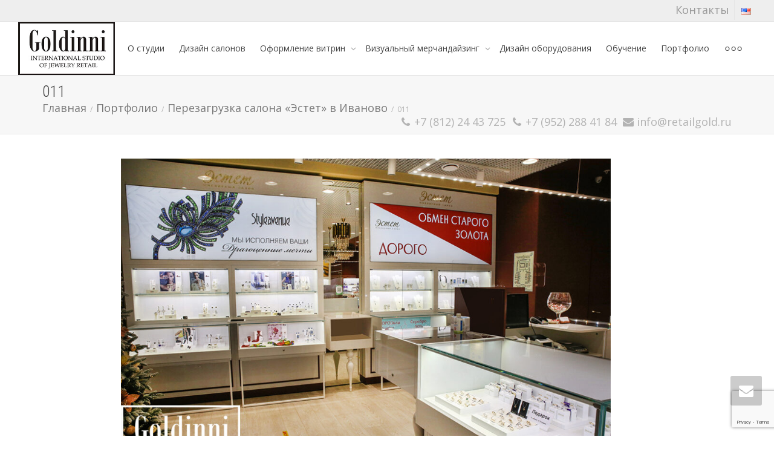

--- FILE ---
content_type: text/html; charset=utf-8
request_url: https://www.google.com/recaptcha/api2/anchor?ar=1&k=6LcPyb0bAAAAAFT0Xix7Z1SquXRnA_cqaWzmn1DZ&co=aHR0cHM6Ly9yZXRhaWxnb2xkLnJ1OjQ0Mw..&hl=en&v=PoyoqOPhxBO7pBk68S4YbpHZ&size=invisible&anchor-ms=20000&execute-ms=30000&cb=80pk0yk8h4qw
body_size: 48501
content:
<!DOCTYPE HTML><html dir="ltr" lang="en"><head><meta http-equiv="Content-Type" content="text/html; charset=UTF-8">
<meta http-equiv="X-UA-Compatible" content="IE=edge">
<title>reCAPTCHA</title>
<style type="text/css">
/* cyrillic-ext */
@font-face {
  font-family: 'Roboto';
  font-style: normal;
  font-weight: 400;
  font-stretch: 100%;
  src: url(//fonts.gstatic.com/s/roboto/v48/KFO7CnqEu92Fr1ME7kSn66aGLdTylUAMa3GUBHMdazTgWw.woff2) format('woff2');
  unicode-range: U+0460-052F, U+1C80-1C8A, U+20B4, U+2DE0-2DFF, U+A640-A69F, U+FE2E-FE2F;
}
/* cyrillic */
@font-face {
  font-family: 'Roboto';
  font-style: normal;
  font-weight: 400;
  font-stretch: 100%;
  src: url(//fonts.gstatic.com/s/roboto/v48/KFO7CnqEu92Fr1ME7kSn66aGLdTylUAMa3iUBHMdazTgWw.woff2) format('woff2');
  unicode-range: U+0301, U+0400-045F, U+0490-0491, U+04B0-04B1, U+2116;
}
/* greek-ext */
@font-face {
  font-family: 'Roboto';
  font-style: normal;
  font-weight: 400;
  font-stretch: 100%;
  src: url(//fonts.gstatic.com/s/roboto/v48/KFO7CnqEu92Fr1ME7kSn66aGLdTylUAMa3CUBHMdazTgWw.woff2) format('woff2');
  unicode-range: U+1F00-1FFF;
}
/* greek */
@font-face {
  font-family: 'Roboto';
  font-style: normal;
  font-weight: 400;
  font-stretch: 100%;
  src: url(//fonts.gstatic.com/s/roboto/v48/KFO7CnqEu92Fr1ME7kSn66aGLdTylUAMa3-UBHMdazTgWw.woff2) format('woff2');
  unicode-range: U+0370-0377, U+037A-037F, U+0384-038A, U+038C, U+038E-03A1, U+03A3-03FF;
}
/* math */
@font-face {
  font-family: 'Roboto';
  font-style: normal;
  font-weight: 400;
  font-stretch: 100%;
  src: url(//fonts.gstatic.com/s/roboto/v48/KFO7CnqEu92Fr1ME7kSn66aGLdTylUAMawCUBHMdazTgWw.woff2) format('woff2');
  unicode-range: U+0302-0303, U+0305, U+0307-0308, U+0310, U+0312, U+0315, U+031A, U+0326-0327, U+032C, U+032F-0330, U+0332-0333, U+0338, U+033A, U+0346, U+034D, U+0391-03A1, U+03A3-03A9, U+03B1-03C9, U+03D1, U+03D5-03D6, U+03F0-03F1, U+03F4-03F5, U+2016-2017, U+2034-2038, U+203C, U+2040, U+2043, U+2047, U+2050, U+2057, U+205F, U+2070-2071, U+2074-208E, U+2090-209C, U+20D0-20DC, U+20E1, U+20E5-20EF, U+2100-2112, U+2114-2115, U+2117-2121, U+2123-214F, U+2190, U+2192, U+2194-21AE, U+21B0-21E5, U+21F1-21F2, U+21F4-2211, U+2213-2214, U+2216-22FF, U+2308-230B, U+2310, U+2319, U+231C-2321, U+2336-237A, U+237C, U+2395, U+239B-23B7, U+23D0, U+23DC-23E1, U+2474-2475, U+25AF, U+25B3, U+25B7, U+25BD, U+25C1, U+25CA, U+25CC, U+25FB, U+266D-266F, U+27C0-27FF, U+2900-2AFF, U+2B0E-2B11, U+2B30-2B4C, U+2BFE, U+3030, U+FF5B, U+FF5D, U+1D400-1D7FF, U+1EE00-1EEFF;
}
/* symbols */
@font-face {
  font-family: 'Roboto';
  font-style: normal;
  font-weight: 400;
  font-stretch: 100%;
  src: url(//fonts.gstatic.com/s/roboto/v48/KFO7CnqEu92Fr1ME7kSn66aGLdTylUAMaxKUBHMdazTgWw.woff2) format('woff2');
  unicode-range: U+0001-000C, U+000E-001F, U+007F-009F, U+20DD-20E0, U+20E2-20E4, U+2150-218F, U+2190, U+2192, U+2194-2199, U+21AF, U+21E6-21F0, U+21F3, U+2218-2219, U+2299, U+22C4-22C6, U+2300-243F, U+2440-244A, U+2460-24FF, U+25A0-27BF, U+2800-28FF, U+2921-2922, U+2981, U+29BF, U+29EB, U+2B00-2BFF, U+4DC0-4DFF, U+FFF9-FFFB, U+10140-1018E, U+10190-1019C, U+101A0, U+101D0-101FD, U+102E0-102FB, U+10E60-10E7E, U+1D2C0-1D2D3, U+1D2E0-1D37F, U+1F000-1F0FF, U+1F100-1F1AD, U+1F1E6-1F1FF, U+1F30D-1F30F, U+1F315, U+1F31C, U+1F31E, U+1F320-1F32C, U+1F336, U+1F378, U+1F37D, U+1F382, U+1F393-1F39F, U+1F3A7-1F3A8, U+1F3AC-1F3AF, U+1F3C2, U+1F3C4-1F3C6, U+1F3CA-1F3CE, U+1F3D4-1F3E0, U+1F3ED, U+1F3F1-1F3F3, U+1F3F5-1F3F7, U+1F408, U+1F415, U+1F41F, U+1F426, U+1F43F, U+1F441-1F442, U+1F444, U+1F446-1F449, U+1F44C-1F44E, U+1F453, U+1F46A, U+1F47D, U+1F4A3, U+1F4B0, U+1F4B3, U+1F4B9, U+1F4BB, U+1F4BF, U+1F4C8-1F4CB, U+1F4D6, U+1F4DA, U+1F4DF, U+1F4E3-1F4E6, U+1F4EA-1F4ED, U+1F4F7, U+1F4F9-1F4FB, U+1F4FD-1F4FE, U+1F503, U+1F507-1F50B, U+1F50D, U+1F512-1F513, U+1F53E-1F54A, U+1F54F-1F5FA, U+1F610, U+1F650-1F67F, U+1F687, U+1F68D, U+1F691, U+1F694, U+1F698, U+1F6AD, U+1F6B2, U+1F6B9-1F6BA, U+1F6BC, U+1F6C6-1F6CF, U+1F6D3-1F6D7, U+1F6E0-1F6EA, U+1F6F0-1F6F3, U+1F6F7-1F6FC, U+1F700-1F7FF, U+1F800-1F80B, U+1F810-1F847, U+1F850-1F859, U+1F860-1F887, U+1F890-1F8AD, U+1F8B0-1F8BB, U+1F8C0-1F8C1, U+1F900-1F90B, U+1F93B, U+1F946, U+1F984, U+1F996, U+1F9E9, U+1FA00-1FA6F, U+1FA70-1FA7C, U+1FA80-1FA89, U+1FA8F-1FAC6, U+1FACE-1FADC, U+1FADF-1FAE9, U+1FAF0-1FAF8, U+1FB00-1FBFF;
}
/* vietnamese */
@font-face {
  font-family: 'Roboto';
  font-style: normal;
  font-weight: 400;
  font-stretch: 100%;
  src: url(//fonts.gstatic.com/s/roboto/v48/KFO7CnqEu92Fr1ME7kSn66aGLdTylUAMa3OUBHMdazTgWw.woff2) format('woff2');
  unicode-range: U+0102-0103, U+0110-0111, U+0128-0129, U+0168-0169, U+01A0-01A1, U+01AF-01B0, U+0300-0301, U+0303-0304, U+0308-0309, U+0323, U+0329, U+1EA0-1EF9, U+20AB;
}
/* latin-ext */
@font-face {
  font-family: 'Roboto';
  font-style: normal;
  font-weight: 400;
  font-stretch: 100%;
  src: url(//fonts.gstatic.com/s/roboto/v48/KFO7CnqEu92Fr1ME7kSn66aGLdTylUAMa3KUBHMdazTgWw.woff2) format('woff2');
  unicode-range: U+0100-02BA, U+02BD-02C5, U+02C7-02CC, U+02CE-02D7, U+02DD-02FF, U+0304, U+0308, U+0329, U+1D00-1DBF, U+1E00-1E9F, U+1EF2-1EFF, U+2020, U+20A0-20AB, U+20AD-20C0, U+2113, U+2C60-2C7F, U+A720-A7FF;
}
/* latin */
@font-face {
  font-family: 'Roboto';
  font-style: normal;
  font-weight: 400;
  font-stretch: 100%;
  src: url(//fonts.gstatic.com/s/roboto/v48/KFO7CnqEu92Fr1ME7kSn66aGLdTylUAMa3yUBHMdazQ.woff2) format('woff2');
  unicode-range: U+0000-00FF, U+0131, U+0152-0153, U+02BB-02BC, U+02C6, U+02DA, U+02DC, U+0304, U+0308, U+0329, U+2000-206F, U+20AC, U+2122, U+2191, U+2193, U+2212, U+2215, U+FEFF, U+FFFD;
}
/* cyrillic-ext */
@font-face {
  font-family: 'Roboto';
  font-style: normal;
  font-weight: 500;
  font-stretch: 100%;
  src: url(//fonts.gstatic.com/s/roboto/v48/KFO7CnqEu92Fr1ME7kSn66aGLdTylUAMa3GUBHMdazTgWw.woff2) format('woff2');
  unicode-range: U+0460-052F, U+1C80-1C8A, U+20B4, U+2DE0-2DFF, U+A640-A69F, U+FE2E-FE2F;
}
/* cyrillic */
@font-face {
  font-family: 'Roboto';
  font-style: normal;
  font-weight: 500;
  font-stretch: 100%;
  src: url(//fonts.gstatic.com/s/roboto/v48/KFO7CnqEu92Fr1ME7kSn66aGLdTylUAMa3iUBHMdazTgWw.woff2) format('woff2');
  unicode-range: U+0301, U+0400-045F, U+0490-0491, U+04B0-04B1, U+2116;
}
/* greek-ext */
@font-face {
  font-family: 'Roboto';
  font-style: normal;
  font-weight: 500;
  font-stretch: 100%;
  src: url(//fonts.gstatic.com/s/roboto/v48/KFO7CnqEu92Fr1ME7kSn66aGLdTylUAMa3CUBHMdazTgWw.woff2) format('woff2');
  unicode-range: U+1F00-1FFF;
}
/* greek */
@font-face {
  font-family: 'Roboto';
  font-style: normal;
  font-weight: 500;
  font-stretch: 100%;
  src: url(//fonts.gstatic.com/s/roboto/v48/KFO7CnqEu92Fr1ME7kSn66aGLdTylUAMa3-UBHMdazTgWw.woff2) format('woff2');
  unicode-range: U+0370-0377, U+037A-037F, U+0384-038A, U+038C, U+038E-03A1, U+03A3-03FF;
}
/* math */
@font-face {
  font-family: 'Roboto';
  font-style: normal;
  font-weight: 500;
  font-stretch: 100%;
  src: url(//fonts.gstatic.com/s/roboto/v48/KFO7CnqEu92Fr1ME7kSn66aGLdTylUAMawCUBHMdazTgWw.woff2) format('woff2');
  unicode-range: U+0302-0303, U+0305, U+0307-0308, U+0310, U+0312, U+0315, U+031A, U+0326-0327, U+032C, U+032F-0330, U+0332-0333, U+0338, U+033A, U+0346, U+034D, U+0391-03A1, U+03A3-03A9, U+03B1-03C9, U+03D1, U+03D5-03D6, U+03F0-03F1, U+03F4-03F5, U+2016-2017, U+2034-2038, U+203C, U+2040, U+2043, U+2047, U+2050, U+2057, U+205F, U+2070-2071, U+2074-208E, U+2090-209C, U+20D0-20DC, U+20E1, U+20E5-20EF, U+2100-2112, U+2114-2115, U+2117-2121, U+2123-214F, U+2190, U+2192, U+2194-21AE, U+21B0-21E5, U+21F1-21F2, U+21F4-2211, U+2213-2214, U+2216-22FF, U+2308-230B, U+2310, U+2319, U+231C-2321, U+2336-237A, U+237C, U+2395, U+239B-23B7, U+23D0, U+23DC-23E1, U+2474-2475, U+25AF, U+25B3, U+25B7, U+25BD, U+25C1, U+25CA, U+25CC, U+25FB, U+266D-266F, U+27C0-27FF, U+2900-2AFF, U+2B0E-2B11, U+2B30-2B4C, U+2BFE, U+3030, U+FF5B, U+FF5D, U+1D400-1D7FF, U+1EE00-1EEFF;
}
/* symbols */
@font-face {
  font-family: 'Roboto';
  font-style: normal;
  font-weight: 500;
  font-stretch: 100%;
  src: url(//fonts.gstatic.com/s/roboto/v48/KFO7CnqEu92Fr1ME7kSn66aGLdTylUAMaxKUBHMdazTgWw.woff2) format('woff2');
  unicode-range: U+0001-000C, U+000E-001F, U+007F-009F, U+20DD-20E0, U+20E2-20E4, U+2150-218F, U+2190, U+2192, U+2194-2199, U+21AF, U+21E6-21F0, U+21F3, U+2218-2219, U+2299, U+22C4-22C6, U+2300-243F, U+2440-244A, U+2460-24FF, U+25A0-27BF, U+2800-28FF, U+2921-2922, U+2981, U+29BF, U+29EB, U+2B00-2BFF, U+4DC0-4DFF, U+FFF9-FFFB, U+10140-1018E, U+10190-1019C, U+101A0, U+101D0-101FD, U+102E0-102FB, U+10E60-10E7E, U+1D2C0-1D2D3, U+1D2E0-1D37F, U+1F000-1F0FF, U+1F100-1F1AD, U+1F1E6-1F1FF, U+1F30D-1F30F, U+1F315, U+1F31C, U+1F31E, U+1F320-1F32C, U+1F336, U+1F378, U+1F37D, U+1F382, U+1F393-1F39F, U+1F3A7-1F3A8, U+1F3AC-1F3AF, U+1F3C2, U+1F3C4-1F3C6, U+1F3CA-1F3CE, U+1F3D4-1F3E0, U+1F3ED, U+1F3F1-1F3F3, U+1F3F5-1F3F7, U+1F408, U+1F415, U+1F41F, U+1F426, U+1F43F, U+1F441-1F442, U+1F444, U+1F446-1F449, U+1F44C-1F44E, U+1F453, U+1F46A, U+1F47D, U+1F4A3, U+1F4B0, U+1F4B3, U+1F4B9, U+1F4BB, U+1F4BF, U+1F4C8-1F4CB, U+1F4D6, U+1F4DA, U+1F4DF, U+1F4E3-1F4E6, U+1F4EA-1F4ED, U+1F4F7, U+1F4F9-1F4FB, U+1F4FD-1F4FE, U+1F503, U+1F507-1F50B, U+1F50D, U+1F512-1F513, U+1F53E-1F54A, U+1F54F-1F5FA, U+1F610, U+1F650-1F67F, U+1F687, U+1F68D, U+1F691, U+1F694, U+1F698, U+1F6AD, U+1F6B2, U+1F6B9-1F6BA, U+1F6BC, U+1F6C6-1F6CF, U+1F6D3-1F6D7, U+1F6E0-1F6EA, U+1F6F0-1F6F3, U+1F6F7-1F6FC, U+1F700-1F7FF, U+1F800-1F80B, U+1F810-1F847, U+1F850-1F859, U+1F860-1F887, U+1F890-1F8AD, U+1F8B0-1F8BB, U+1F8C0-1F8C1, U+1F900-1F90B, U+1F93B, U+1F946, U+1F984, U+1F996, U+1F9E9, U+1FA00-1FA6F, U+1FA70-1FA7C, U+1FA80-1FA89, U+1FA8F-1FAC6, U+1FACE-1FADC, U+1FADF-1FAE9, U+1FAF0-1FAF8, U+1FB00-1FBFF;
}
/* vietnamese */
@font-face {
  font-family: 'Roboto';
  font-style: normal;
  font-weight: 500;
  font-stretch: 100%;
  src: url(//fonts.gstatic.com/s/roboto/v48/KFO7CnqEu92Fr1ME7kSn66aGLdTylUAMa3OUBHMdazTgWw.woff2) format('woff2');
  unicode-range: U+0102-0103, U+0110-0111, U+0128-0129, U+0168-0169, U+01A0-01A1, U+01AF-01B0, U+0300-0301, U+0303-0304, U+0308-0309, U+0323, U+0329, U+1EA0-1EF9, U+20AB;
}
/* latin-ext */
@font-face {
  font-family: 'Roboto';
  font-style: normal;
  font-weight: 500;
  font-stretch: 100%;
  src: url(//fonts.gstatic.com/s/roboto/v48/KFO7CnqEu92Fr1ME7kSn66aGLdTylUAMa3KUBHMdazTgWw.woff2) format('woff2');
  unicode-range: U+0100-02BA, U+02BD-02C5, U+02C7-02CC, U+02CE-02D7, U+02DD-02FF, U+0304, U+0308, U+0329, U+1D00-1DBF, U+1E00-1E9F, U+1EF2-1EFF, U+2020, U+20A0-20AB, U+20AD-20C0, U+2113, U+2C60-2C7F, U+A720-A7FF;
}
/* latin */
@font-face {
  font-family: 'Roboto';
  font-style: normal;
  font-weight: 500;
  font-stretch: 100%;
  src: url(//fonts.gstatic.com/s/roboto/v48/KFO7CnqEu92Fr1ME7kSn66aGLdTylUAMa3yUBHMdazQ.woff2) format('woff2');
  unicode-range: U+0000-00FF, U+0131, U+0152-0153, U+02BB-02BC, U+02C6, U+02DA, U+02DC, U+0304, U+0308, U+0329, U+2000-206F, U+20AC, U+2122, U+2191, U+2193, U+2212, U+2215, U+FEFF, U+FFFD;
}
/* cyrillic-ext */
@font-face {
  font-family: 'Roboto';
  font-style: normal;
  font-weight: 900;
  font-stretch: 100%;
  src: url(//fonts.gstatic.com/s/roboto/v48/KFO7CnqEu92Fr1ME7kSn66aGLdTylUAMa3GUBHMdazTgWw.woff2) format('woff2');
  unicode-range: U+0460-052F, U+1C80-1C8A, U+20B4, U+2DE0-2DFF, U+A640-A69F, U+FE2E-FE2F;
}
/* cyrillic */
@font-face {
  font-family: 'Roboto';
  font-style: normal;
  font-weight: 900;
  font-stretch: 100%;
  src: url(//fonts.gstatic.com/s/roboto/v48/KFO7CnqEu92Fr1ME7kSn66aGLdTylUAMa3iUBHMdazTgWw.woff2) format('woff2');
  unicode-range: U+0301, U+0400-045F, U+0490-0491, U+04B0-04B1, U+2116;
}
/* greek-ext */
@font-face {
  font-family: 'Roboto';
  font-style: normal;
  font-weight: 900;
  font-stretch: 100%;
  src: url(//fonts.gstatic.com/s/roboto/v48/KFO7CnqEu92Fr1ME7kSn66aGLdTylUAMa3CUBHMdazTgWw.woff2) format('woff2');
  unicode-range: U+1F00-1FFF;
}
/* greek */
@font-face {
  font-family: 'Roboto';
  font-style: normal;
  font-weight: 900;
  font-stretch: 100%;
  src: url(//fonts.gstatic.com/s/roboto/v48/KFO7CnqEu92Fr1ME7kSn66aGLdTylUAMa3-UBHMdazTgWw.woff2) format('woff2');
  unicode-range: U+0370-0377, U+037A-037F, U+0384-038A, U+038C, U+038E-03A1, U+03A3-03FF;
}
/* math */
@font-face {
  font-family: 'Roboto';
  font-style: normal;
  font-weight: 900;
  font-stretch: 100%;
  src: url(//fonts.gstatic.com/s/roboto/v48/KFO7CnqEu92Fr1ME7kSn66aGLdTylUAMawCUBHMdazTgWw.woff2) format('woff2');
  unicode-range: U+0302-0303, U+0305, U+0307-0308, U+0310, U+0312, U+0315, U+031A, U+0326-0327, U+032C, U+032F-0330, U+0332-0333, U+0338, U+033A, U+0346, U+034D, U+0391-03A1, U+03A3-03A9, U+03B1-03C9, U+03D1, U+03D5-03D6, U+03F0-03F1, U+03F4-03F5, U+2016-2017, U+2034-2038, U+203C, U+2040, U+2043, U+2047, U+2050, U+2057, U+205F, U+2070-2071, U+2074-208E, U+2090-209C, U+20D0-20DC, U+20E1, U+20E5-20EF, U+2100-2112, U+2114-2115, U+2117-2121, U+2123-214F, U+2190, U+2192, U+2194-21AE, U+21B0-21E5, U+21F1-21F2, U+21F4-2211, U+2213-2214, U+2216-22FF, U+2308-230B, U+2310, U+2319, U+231C-2321, U+2336-237A, U+237C, U+2395, U+239B-23B7, U+23D0, U+23DC-23E1, U+2474-2475, U+25AF, U+25B3, U+25B7, U+25BD, U+25C1, U+25CA, U+25CC, U+25FB, U+266D-266F, U+27C0-27FF, U+2900-2AFF, U+2B0E-2B11, U+2B30-2B4C, U+2BFE, U+3030, U+FF5B, U+FF5D, U+1D400-1D7FF, U+1EE00-1EEFF;
}
/* symbols */
@font-face {
  font-family: 'Roboto';
  font-style: normal;
  font-weight: 900;
  font-stretch: 100%;
  src: url(//fonts.gstatic.com/s/roboto/v48/KFO7CnqEu92Fr1ME7kSn66aGLdTylUAMaxKUBHMdazTgWw.woff2) format('woff2');
  unicode-range: U+0001-000C, U+000E-001F, U+007F-009F, U+20DD-20E0, U+20E2-20E4, U+2150-218F, U+2190, U+2192, U+2194-2199, U+21AF, U+21E6-21F0, U+21F3, U+2218-2219, U+2299, U+22C4-22C6, U+2300-243F, U+2440-244A, U+2460-24FF, U+25A0-27BF, U+2800-28FF, U+2921-2922, U+2981, U+29BF, U+29EB, U+2B00-2BFF, U+4DC0-4DFF, U+FFF9-FFFB, U+10140-1018E, U+10190-1019C, U+101A0, U+101D0-101FD, U+102E0-102FB, U+10E60-10E7E, U+1D2C0-1D2D3, U+1D2E0-1D37F, U+1F000-1F0FF, U+1F100-1F1AD, U+1F1E6-1F1FF, U+1F30D-1F30F, U+1F315, U+1F31C, U+1F31E, U+1F320-1F32C, U+1F336, U+1F378, U+1F37D, U+1F382, U+1F393-1F39F, U+1F3A7-1F3A8, U+1F3AC-1F3AF, U+1F3C2, U+1F3C4-1F3C6, U+1F3CA-1F3CE, U+1F3D4-1F3E0, U+1F3ED, U+1F3F1-1F3F3, U+1F3F5-1F3F7, U+1F408, U+1F415, U+1F41F, U+1F426, U+1F43F, U+1F441-1F442, U+1F444, U+1F446-1F449, U+1F44C-1F44E, U+1F453, U+1F46A, U+1F47D, U+1F4A3, U+1F4B0, U+1F4B3, U+1F4B9, U+1F4BB, U+1F4BF, U+1F4C8-1F4CB, U+1F4D6, U+1F4DA, U+1F4DF, U+1F4E3-1F4E6, U+1F4EA-1F4ED, U+1F4F7, U+1F4F9-1F4FB, U+1F4FD-1F4FE, U+1F503, U+1F507-1F50B, U+1F50D, U+1F512-1F513, U+1F53E-1F54A, U+1F54F-1F5FA, U+1F610, U+1F650-1F67F, U+1F687, U+1F68D, U+1F691, U+1F694, U+1F698, U+1F6AD, U+1F6B2, U+1F6B9-1F6BA, U+1F6BC, U+1F6C6-1F6CF, U+1F6D3-1F6D7, U+1F6E0-1F6EA, U+1F6F0-1F6F3, U+1F6F7-1F6FC, U+1F700-1F7FF, U+1F800-1F80B, U+1F810-1F847, U+1F850-1F859, U+1F860-1F887, U+1F890-1F8AD, U+1F8B0-1F8BB, U+1F8C0-1F8C1, U+1F900-1F90B, U+1F93B, U+1F946, U+1F984, U+1F996, U+1F9E9, U+1FA00-1FA6F, U+1FA70-1FA7C, U+1FA80-1FA89, U+1FA8F-1FAC6, U+1FACE-1FADC, U+1FADF-1FAE9, U+1FAF0-1FAF8, U+1FB00-1FBFF;
}
/* vietnamese */
@font-face {
  font-family: 'Roboto';
  font-style: normal;
  font-weight: 900;
  font-stretch: 100%;
  src: url(//fonts.gstatic.com/s/roboto/v48/KFO7CnqEu92Fr1ME7kSn66aGLdTylUAMa3OUBHMdazTgWw.woff2) format('woff2');
  unicode-range: U+0102-0103, U+0110-0111, U+0128-0129, U+0168-0169, U+01A0-01A1, U+01AF-01B0, U+0300-0301, U+0303-0304, U+0308-0309, U+0323, U+0329, U+1EA0-1EF9, U+20AB;
}
/* latin-ext */
@font-face {
  font-family: 'Roboto';
  font-style: normal;
  font-weight: 900;
  font-stretch: 100%;
  src: url(//fonts.gstatic.com/s/roboto/v48/KFO7CnqEu92Fr1ME7kSn66aGLdTylUAMa3KUBHMdazTgWw.woff2) format('woff2');
  unicode-range: U+0100-02BA, U+02BD-02C5, U+02C7-02CC, U+02CE-02D7, U+02DD-02FF, U+0304, U+0308, U+0329, U+1D00-1DBF, U+1E00-1E9F, U+1EF2-1EFF, U+2020, U+20A0-20AB, U+20AD-20C0, U+2113, U+2C60-2C7F, U+A720-A7FF;
}
/* latin */
@font-face {
  font-family: 'Roboto';
  font-style: normal;
  font-weight: 900;
  font-stretch: 100%;
  src: url(//fonts.gstatic.com/s/roboto/v48/KFO7CnqEu92Fr1ME7kSn66aGLdTylUAMa3yUBHMdazQ.woff2) format('woff2');
  unicode-range: U+0000-00FF, U+0131, U+0152-0153, U+02BB-02BC, U+02C6, U+02DA, U+02DC, U+0304, U+0308, U+0329, U+2000-206F, U+20AC, U+2122, U+2191, U+2193, U+2212, U+2215, U+FEFF, U+FFFD;
}

</style>
<link rel="stylesheet" type="text/css" href="https://www.gstatic.com/recaptcha/releases/PoyoqOPhxBO7pBk68S4YbpHZ/styles__ltr.css">
<script nonce="X-QH_mQ7tS7bsNXd7IZDmw" type="text/javascript">window['__recaptcha_api'] = 'https://www.google.com/recaptcha/api2/';</script>
<script type="text/javascript" src="https://www.gstatic.com/recaptcha/releases/PoyoqOPhxBO7pBk68S4YbpHZ/recaptcha__en.js" nonce="X-QH_mQ7tS7bsNXd7IZDmw">
      
    </script></head>
<body><div id="rc-anchor-alert" class="rc-anchor-alert"></div>
<input type="hidden" id="recaptcha-token" value="[base64]">
<script type="text/javascript" nonce="X-QH_mQ7tS7bsNXd7IZDmw">
      recaptcha.anchor.Main.init("[\x22ainput\x22,[\x22bgdata\x22,\x22\x22,\[base64]/[base64]/[base64]/ZyhXLGgpOnEoW04sMjEsbF0sVywwKSxoKSxmYWxzZSxmYWxzZSl9Y2F0Y2goayl7RygzNTgsVyk/[base64]/[base64]/[base64]/[base64]/[base64]/[base64]/[base64]/bmV3IEJbT10oRFswXSk6dz09Mj9uZXcgQltPXShEWzBdLERbMV0pOnc9PTM/bmV3IEJbT10oRFswXSxEWzFdLERbMl0pOnc9PTQ/[base64]/[base64]/[base64]/[base64]/[base64]\\u003d\x22,\[base64]\\u003d\\u003d\x22,\[base64]/Dsjs5w7nDm2nCkwbCncOAw6QFJxkMw4BjKcKuR8KHw7PChHDCvQnCnRPDkMOsw5nDvcKUZsOjNcOxw7pgwpgyCXZ3dcOaH8Oowr8Nd3RYLlgfXsK1O0xATQLDucK3wp0uwrIUFRnDrsOuZMOXKMKNw7rDpcKxKDRmw5LCnxdYwqlBE8KIWMKEwp/CqFvCi8O2ecKowq9aQz7DrcOYw6hEw6UEw67Cv8OFU8K5SjtPTMKZw4PCpMOzwpgcasOZw63ChcK3Sm1XdcK+w5whwqAtU8OPw4oMw4Q0QcOEw70pwpNvMMOVwr8/w6DDiDDDvXjCgsK3w6IhwrrDjyjDrlRuQcKLw6Fwwo3CpcKOw4bCjVrDt8KRw69AVAnCk8OPw7rCn13DscO6wrPDiyzCtMKpdMOEaXI4KnfDjxbCu8KLa8KPNcKefkFXXzhsw7w0w6XCpcKzG8O3A8KMw7ZhUQd1wpVSHy/[base64]/DnFpjw7fCq8KIckHDmsO3LsKIwrcGwrfDiHoOcjU2K3LCrVx0KcOpwpMpw49cwpxmwpLCssObw4hKRk0aOcKKw5JBecOcJsOqJiPDlXouw5LCnXPDqsKdXkTDl8OcwqrDs3IuwpLCqsKzcsOUwo/DkHQIEhvCsMKzw6zClsK1Oy9EQTEQRcKnwprChMKKw57DgHHDkiXDuMKqw7HDoQlnZMKKScOTQnRhc8OVwqgAwqwXHVXCocOrRhB/BsKdw6fCvDZvw5NbVEEBbWbCiUjCssKIw7PDr8OPMC/DhMKXw7rDosK/[base64]/[base64]/wrDCn1onb8KcWGnDh2nDnsKnOWrDuMK8IMOJejhGNcO3DsORPVrDkyF+w68FwrQmScOMw5rChsKAwqjCmMKSw6ILwpo5w6rCi3vDjsONw4PCrUDCpcOowq9VS8KRB2zCrcKKUcOsdMKkwo/DoCnCiMKFN8KPWmp2w6XDmcKuwo0XPsKhwoTCogjDpcORJcKxw5prw5bCucOdwr/[base64]/CtcKlw4wAwqVYPidYw5XCqsK8w7PDgMKSw7DCnSkOB8OBExbDtjBrw7nCn8OffMOLwpHDty7DpMKrwpJUNMKXwoPDtcOvTzYyQMKuw5nCkFIqWm5Tw7zDgsK0w40+Qh/CmsKZw5zDjMKLwoDCvzcrw5Vow5zDjDrDisOKWilVGGczw7VkVMKVw61YVV7DlMKIwqbDvl4BH8KEG8Ktw5AMw51DC8K7FkbDqw4fU8Ofw7xmwr8lXWNswpU6f3PChxbDocKww7BhK8O2WmnDq8OIw43ClTjCm8Obw7DCnMObbsOUCE/Cp8KBw7nCnRoEQj/Dv2/DpC7DvMKgKEh5WcKkP8OXL3YbAzEZw4VGaVDCs2RuJVhAL8OwdQ7Cv8O7wrXDrwEyCMOWaSTCmhTDmMK3IGhRwphKNnrClSAzw7XDmSDDtcKWRwfCkMOAwoAeA8OuI8OSWnPCqBsmworDojfChMK5w7/DpMK3JmFDwr1Ww74ZAMKwLcKlwqfCjGt/w73DgXVpwobDn1rCinIPwrBaQcO/S8KQwqIeCDHDsTc/DMODH0zCrMKfw4JPwr5Mw7M8wqbDssKNw6vCvUPDhDVjB8OFa3ROOG7Dk1AIwrjCjSTDsMKTAycPw6sTHW1Pw5nCgsOIIRTCk0kPXMOhNsKCD8KvdMO3wrB2wr7DsAYdITTDlXnDuGLCrGRSdMKxw55aUcOSP0IpwpbDp8K1MQpgWcOiDMK/wqbCgyfCsiIhan19wr7CqkvDuWTDiFp1IzVAw7DDv23Cq8Odw7gDw79RfEFQw54/[base64]/wp9dSzJvNyXDicKYGRbDixgLZhEDIw3CoUfDhcKDJMOcDcKLbVnDsmjCjyPDn15AwqI2XMO1XMOZwpzCqE8YY2nCosKwGgB3w4spwogIw7Y8QAtqwpg+LnPCniHCqgd3wojCpsKTwrJMw7/[base64]/DqErCi8KjKsOJEcORwptOTmJRw7ZHKcOmVR0GD23CmcOGw5p0J2hhw75awpPDnCfDs8Oxw5bDvH89Kww6T14Qw5ZBwrdHw4kpRMOLVsOmQ8KsQX4/NGXCk2QedsOIRhI0wq3CklZzwrDDhRLCs2HDs8KQwp7CnsOlZ8OQVcK+aW3DpG/DpsOTw5TDrcKUASvCm8O0QMKDwo7DjwXDiMKwEcKuNnQudxgqVMKmwrPCvg7CrMOILMKjw5vDmwvCkMONwrkHw4Qvw5cIZ8KXMBzCtMKPw73Co8Otw44ww48/CSXCoV0bZMOHwrDCqXLDiMKbR8OgUsKew49rw6PDnArCiFdAa8KeT8OdK1JxB8K6fMO4wpg7CcOdQFzDscKdw4/DvMKmZXvDuVElZ8K6A1zDvsONwpQCw5NFAQgAA8KYNsK2wqPCi8Ozw7PCtcOYw6HCkHbDhcOhw6NAMCHClGXCrMK5dMOow4PDhmVdw53DrjIpwr/DnVTDsiklQMOvwq4kw7ddw5nCnsKow6TCv3ohTArDlcOIXGt0WMKuw68dMWHChcOqw6TDsAhLw6gpQkcfwpo2w73Cu8OQwrcrwqLCusODwqpCwqU6w5dhI3fDpAxTOR9Bw4oXVHd7WMK2wrrDig13aConwofDrsK6AxoHNUEewpTDm8KMw6nCtsOcwoMzw7/DqcOlwolVdMKgw7rDocOfwo7Cr1Bbw6jCnMKDK8OPLMKFw7zDlcOTe8OlUBkGWjrDrQcJw4YmwoTDiW3DmGjCv8OQw6HCvzTCtMOyHw7DjjEfwrV+P8KRInTDuQHCsWlYCcO+JznCsRlTw6PCiQs2w4/CuBPDnVduw4Z9TwIBwrk7wqh2aAHDrHNJS8OZw50pwr3DvMKILMOPesKpw6rDtcOZDWo4wrvDr8Kyw7YwwpfCqUbDnMOuw496w49fw7PDlcKIw7sWFTfCngodwrgjw4jDv8O3wr00HCoXw5FDwq/Dry7ChMK/[base64]/[base64]/FsOIW8KVOMOKJMKow4A6w7g5w6jDhMKSwrA7CMKiw4zCoyZiR8Khw7howqMqw4Z5w5BRT8K1JMOeK8OXdjYKZgF8UizDngbDncKhJsKewrReQxgiL8O1wp/DkhjChFBjPsKGw4rDgMO4w4jDlMOYIcOYw7fCsCzCqsOsw7XDk2wrecOMwqhSwrAFwo93wqgdwox9w558KV85BMKvScKHw7RDasK/wqHDvcKVw6jDpsKbQcKxKDTDn8KFQQtnMMK8ViHDr8K7SMOTBAhcUsOMIVUIwqPDr2YpCcKTw5A8wqHCvsKDwq3DrMKDw6PCj0LConnCuMOqAAonGAwEwrvDikXCjhzDsA7CmMK/w4MSwrUcw5dcckJVfjzCpVkNwoNdw4New7vDuinDjR/DssK1T2RQw6TDosO/w4fCnQnCn8K/S8OEw7NcwqAefh5zcsKUw4LDnMO/wqrCrcKqJMO3MAnCsDZnw6PCssO8LcO1wrNgwopLY8OCw5xnGiLCv8O8w7BSTcKZCmTCo8OKCSUue34oTnzDpDl+L2XDlsKfCWwvWcOFcsKCw7/Cp3DDksOlw65dw7rCqAjChcKNBWrDicOqWsKKA1nCg3nDhW1pwrl0w7Z7wpbCmUjDq8KgfljDrcOwWm/CpTbDj2k1w5bDpC9mwoAzw4HCj0AkwrYvacKnJsKdwp3DmDsawqfDnsOgW8Onw5tdwqE5wo3CihQKMXXClnPDtMKDw4XClVHDiCRrWTgPT8KOwoVfw57DvMKrw63Cok/CqQRXwqUVfsOhwqPDhcKWwp3CtwdswrRhG8KowpXCssOhbl4/wp0sJMOJTsKdw7FiT2/DlmY5w7TClcKKV3cNfEnCqcKQB8Ozw5fDksOpPcK/wpoiKcKyJy/Di37Cr8KMbMK5woDCssKgwo81RDcuwrt1fzTDpMONw49deyfDrB/CmMKjwqFFBS0Fw4PDol8FwoA7eR/DqcOjw77Cs1xlw4hlwqHCgjbDjgNkw6TDjjDDg8K9w50UUMK7wrDDh2XCl2LDicK6wo0XUUAVw7IJwrU7WcOOK8O4wrzColTCt0nCnMOQRAVvdsK2w7TCpMO6wp7DiMKhPDkJRxzDuB/DoMK6X18GfcKJV8Oaw4XDosOyKMKBwrgFaMOPwqtNC8KUw6HCjSslw5fDqMODXcOkw548wpUnw6HCm8OPQsKUwrFaw5/DnMO6C3fDqH5tw4bCt8OYQi3CsjrCu8KkfsOIf1fDhMKWNMOGGB1Nwp4YI8O6RV8Qw5oJLj4WwosNwp5VKsKuBsOIw4VUQlbDr0HCvgRFwpHDqMK1wot1f8KIw7DCtAzDqhvCrXtYNMKgw7jCv0TCmMOpPcKsMsK/w7UkwpBBOlIBMlTCtsOcHC3CnMOPwqbCh8O1FE0oRcKfw6UBw4zClh9DQiFpwqESw68rJn1wecOzw59BB2TCgGjCjT49wq/DkMOxw701w5bDhxBqw7/Cp8KvSsOUEUcRTFY1w5DDkw/DkFk+S1TDk8OZU8K2w5I8w4ZVE8K+wrvDjD7DjEwlw4J2L8OQTMK6wp/Cv2xaw7pjYTPCgsK1w7TDih7DksKywogKw50CGwzCr20pLkXCun3DocKIOMOQMMOCw4LCp8O/w4VXMsOCwpdVb1DDhsK/NhbCkhJOK1vDtcOew4/Dj8KNwrl/woXCkcKGw6Ntw65Tw7QGw7TCtD1pw6YLwpETw5IueMKLWsKkRMKZw5AZN8Knwpt7fcO5w5UpwpZVwrhCw7zCusOgLsO+w6DCrzANwqxWw6QeYDZHw47Dp8KawobDjyLChcOIGcKZw74/McOvwrF2U27CrsOpwp3CgjjCucKDdMKow4/DohfDgMK3w78qwrfDoRdAbDM7csOGwrs7wo/CncK/b8OYwqfCoMK6wr/Cl8OKNgYMHMOLVsKdXAMeUU7DsR1GwrFKcn7Dh8O9HMOpVcKYwpwNwrHCozZiw5/Ci8OjR8OkLlzDpcKmwqVIRQvCisK3QmJgwokpd8OGw4kVw6XCrTzCpAjCrjLDhsOnHMKCw6HDrSXDo8KcwrzDlU94N8KHP8Kww4fDnVLDvMKlf8KAw63Cj8KjfnZfwonCk1jDgRTDlkRLWsOdV3JxE8KYw7LCicKAX2LCiAPCjSrChcO6w5d5wpQwU8KFw7fDlMO/w5s+wqZHGMOTDmR6wqwLVnzDmMOKdMOLw53CtkIMHSDDqCDDrcKaw7LClcOlwonDigUOw5/Dp0TCpMO2w54vwqXCiS9BVMKnOMOvw7/[base64]/wqvDr8KawpTCsglFBMOESMO5BU3Dk24kw6fCi1YNw7LDiQdgw4QYw4vClyTDvWd8K8K3wqsAGsOAGcKjNMKQwrAEw7bCmzjCgMOvGmsWMSPCkmfCuyE3wqFUTcK3HGl7bcO5woHChWYBwrNpwqHDgDBAw6fCr14bZC7CpcOXwp9kdcOzw6jCvsOrw61/KFPDqEc1N0QZIcOeJHJ+e3fCt8KFamNxOwhHw4LCgMO+wofCocO9ZXwYE8KFwq05woQ1w4rDm8KEFxrDultWVcOEDmHDlsObKxDDscKOO8KVw50PwprDsjzCgVnDhh7DkXnCs1jCocKqEjFRw69ow6AuNMK0U8KAAiVHGhHCpD/Djg7Do3bDoUrDi8KLwpl3wpvCvMK3NlbDnWnCpcK8AnfDiFzDkMOuw6xZDcOCLWEbwoDCl3/Dk0/CvsKuesOwwrXDkSYdXF/CszLDiVrChTcSWDrChsO1woFBwpfDqsKbbDnChxdmcFLDsMKawrvDqGzCpcKDFz/Dq8OPRlRUw41qw77DvsKPc2zCgcOoEzMzQsK4HSDDmBfDhsOhFkXClC4sKcK/wpDCmcKcUsOpw57DsCRpwqJJwpV3TgDCqsOqcMKyw65DBG5GPzUgAMOdAWJldiDDsRV8MDN5woLCkhXCrMKVwo/DlMOgw75eOmrCuMOBw4cbd2DDscKGd0pWwoY/J38aacKqw7TDqcKHwoJrw68NHhLCgA96IsKuw5Vse8KUw7Igwr5SXcONwrUTHFxnw5VBNcKBw7Bfw4zClsOZDA3CtsKSSngHw7sQwr4cSX3DqcOeEVbDuSA0TDcWWhMJwpBGVSbDkDXDksKqEQJqCMKVHsKBwrxfeCzDllXCkFBsw50/YiHDl8OVwr7CvRfDmcObIsK9w60bSSNzPk7DtiFww6PDvMOHBTnDpsK2MQlLLsOew7/DrMKpw7/CnDLCnsOBKUnChcKjw4xJw7vCgBTCvMOCBsOPw7MSDkcjwo3CvDZGch/DjjIeTAYLw5Y3w6rDg8O/[base64]/w5PDpxPCqzJBwqvCiUx3wqxKFkAfw7vCh8OnbETCscK8SsOrMsKqK8Obw5XCgWXCicK2BcOjMmzDgArCucOOw5zCgjVuacO2woVUOnFtWkzCq0skdcK6wr5Hwp8ZeX/CjXjCj1oAwpRjw7nDssOhwqHDncOLDiUAwpQWXsK0SFQ3JT3ClEJrdQ51wrgjf2FtCFJiTXxJIh9Pw686KQrCrsOGfsKuwrrDlyTDr8O/[base64]/Cu8KTPiBpWcO1w6bCtwXCo8Ofwq/[base64]/CoMOFWibDrsOxaTJyWlHDhkBEwqrClcKIRsOBRMOww4jDhSPDmUV1w6nDqcK2CTjDjAk5VjbCrmw1IgRPeVrCkUZ4wr4uw5oBWxIDw7BOL8OvYMKCdMOEw67CisKvwqDCrDrCmyhKw4NQw7JBdBbCg3rCiWYDMsOQw4ICWXfCksO8a8KYHsKSX8KaCcO/w4vDr23CtHXDnlVvXcKAUMOcc8OUw7ppOTdZw7FRSxdgY8OxQx4ODsKiXltSw5rDnhgMGEp/CsOiw4YXTHPDvcOJJsO3w63Crz4GccOHw683asO9CRhQw4VPYizCnsO7asOqwpLDpGTCvQonwrwudsK/wovDmF1fc8KewpNSOcKXwrcHwrHDjcKiLSzDksKTGWrCsTcbw7NubMK1ScKgDMO1woItw7HCvCZbw40Cw4YOw7gIwoxbQ8KZOkBPwoBjwqRPDAzCl8OPw5jDhQMfw4pyfcK+w7XDhsKpGB1jw6nCjGbDkzjDoMKLSx4MwpXClHJaw4bCsQJzb1bDt8O/[base64]/CjTbDnMKRO8OMw7pydcKdU8Kfw7PDqsOwwpw7dMOSwoHDiXjChMKhwoXDucOqHGAoMEbDt03DogwvNcOXABHDsMOyw5QJPloawrvCn8OzSx7CsCF/w5HCsE9kTsOpKMOkw7Rxw5V1bCNJwqzDpDTDmcK+BmRXZl8OfVHCpsORCCPDnzHDmk4gYMKtw57ChcOzWxw/w69MwoTCkWhiT0zCn0oDwqNkw65+SGtiBMO8wrnDusKywpFOwqfDmMKQdX7Cj8OzwppXwpHCp17CmsOlGEnDgMKTwrlpwqU5wpjCtsOtwqRfw7PDqx7Di8Onwo8zExnCrMOFcmzDmUcyaUPDqsO/[base64]/NcKGMsO0Z2bDpHPDvsOMw4nDvWdMwpxxw7bDj8OYwoRAwrXCtMK+U8KHZcKBBsOYRTfDmwB/wojDnzhHSyzDpsOKXGcADsOjNMKEw5dDe2jDq8KALcO0WBfDrQbCq8Kpw4LClEBdwpM/wrlww7jDvyPChsK0MTUuwos0wqPDpcKYwofCqcOMwoZowqLDosKkw4vDgcKCwqrDowPCo3BNAxQNwrLDucKawqJBVVIfdCDDrhsGE8KNw5Efw6DDvMKFwrTCusOww71Aw7kZBsKmwpQEw4YYJcKxwqLDmVzCj8OWworDo8O7P8OWacORwoQaK8KNecKUcz/[base64]/ChsKOw4HDqMKGYEw4XF10NSrChMOow7nCpsKkwpzDlcOkHcKxCz0xGCw+w48UU8O8cQXDscKxw5ogw6/CpAMZwq3DtMKhwrLCmSbDkcK7wrzDhMObwodjwqRKDcKHwqrDtsK6EMOgKsO8wr7CvMOnGEDCqCrDhVzCv8OIw69cJ1tNCcOmwooNAsKkwqLDoMOqah/Du8O1d8KSwqLDqcKWEcK5EWlfRArCsMK0R8KLS2pvw7/CvzcHEsO9LSFrwr/CmsKPRyHDnMKDw7pPZMKxZMOfw5UQw6xXPsOxw706bwtONV4vUGnDkMKMDMKGaVbDv8KiKsOda30HwprCvcOaX8OHTAzDrcOzw5URDcK1w5pfw4E/[base64]/[base64]/[base64]/wrLCs8Oqwr81E3XCiG7DgcOBe3HClcKBw7XDtGXDuBHDhMO5w55fOMKsWcK7w5fDnDDDty86wprDtcKtZ8OLw7bDhsKCw7REEsOcw4TDnsOzdMKxwpAAN8KVLwvCkMK8w7PCgWQUw6fDqMOQYB7DjSbDmMK/[base64]/Dn8K0dMOiWsKdw5QKw49TDgIPSsOfwo/Dsw89JcOAw5nCgcOZwoPDqh0owpPCt1BOwqwWw49Dw6jDgsOWwq9pWsK+IEgXBkTDhClxwpBRLk4ywpzCgcKMw4vCtFA4w4vDqsOJKiPDh8Omw5DDjMOcwoTDs1/Dh8KRX8ONEsK8wpTCrsKew4fCl8Kjw5zChcKbwodOUQ4Yw5PDhU7CqThrQsKRYMKVw4vCmcOgw6M2woPDjMOHw6UtdAd1OSYLwrdiw6rDuMO5P8KRMSPDjsKAw53DtcKYB8OZXsKdR8KsQsO/VQvDsVvCvTPDinvCpMO1DSTDlnzDncKDw6UMwp7CilBKwqXCs8OCXcKfPVRrSAkxw7BCVMKfwoXCnWJ7DcKBwpkLw5p5EH7CpXpHeUAUEDjDtWJhXBLDoxjDg2ZKw7jDg0kvwovCqMKQTCZTwp/CvcOrw7ppw7c+w4lUX8OxwrjCpibCmVHCgFsew7PCikDClMKGwoQew7ooTMKiw63CicOjwqIww6VDw7vCgxPCtjQRdj/Cm8KWw6/[base64]/w6LCusOuUzbClMKoLRVKw4g6Vjwow50fdzjCijDCsGUcC8OHA8KAw5jDn0DCqcOdw53DkAbDh1rDmmPCkcKXw75vw6QVI0UOIsKMwqzClCXCuMKNwpbCqSQOPkVHeD3DhU52w5PDsTB4wo5rNn/ChcK1w6fChMK6QWDDu1zCt8KjK8OYHk0rwqLDmcOwwoPCg3ErMMOZCcOewrzDhULDuQjDq37CmyXCuC54PcKaM0R+Ogsww4hyUMO6w5INaMKKbBM9VGzDuQXCicKMEgfCthMpPcKuM2jDqsOAI0nDqsOLRMOgKwIDw5/DocOgXmvCtMOpLXXDqll/wrcUwqRLwrAdwp8LwrMvZHzDkVjDisOtGQ04P0PCusKXwpEUC1nCl8O5a17CvDfCgMONHcKHG8O3H8OPw7YXw7jDh3vDkQvDiDx8w7/CkcKeQBl/w51zVMKUYcOkw4dbJsOEOEd1YGx+wog2HQLCgzfDosOeelLDrcO0wp/DmcOaFD0Mwr/CpMOuw5DCu3/ChgcmTBtBA8KgIcOXN8OjUcKSwoIVwo/DjMO1AsK4ajDDkDUDw600U8KrwoTDlMKjw5Iow5lxQ2jCt0XDnxfDgXHDggd1wqJUM2JxbXNMw5BIaMKmwpPCsUjChMO0Fn/DsCnCpCjCvFBSZGQ7RjEOw69jC8KTd8O8w6JYdG7CjcOEw7vDih3CrcOSUltiCTTDg8KSwpQPw4o7worDqTtsT8KmMMKlY2rClFYWwpXDtsOSwpkpwrVqS8OUw4xlwpo7wrk1Z8Ktw5fDjMK8AMOTT0/DlS9GwpbDnS7DicKzwrQ1AsKPwr3ClzUXQXjDr2d1C2/Dg2ZJw5rCk8Obw7o7Ty8SOcOHwoHDnsOJYMKqw5lfwqwmPsOEwqAHE8KlCUhlKG5BwpXCusOSwqHDrsO3PxopwpQlUcK0bA7Cjl3CqMKSwo0pNnIhwrBjw7psJ8OsM8O/w5MJWi9HYRnDl8OMYMORJcK0MMKjw60ewqALwofCtsKEw7cVJ0nCkMKfwowcInTDvMOTw6/CjMOQw7dkwqBFd1bDuQPCiDvClsO6w6zCggoPdcK6wo/[base64]/[base64]/[base64]/Dr8K+TiTDtxwvw77CihNqDMK4w5PCrsKUw6hjw691VMONCHTCrjTDlEYqEcKDwo01w4jDgDM/w5gwfcKVw4DDuMKXPhnDoWt2wo/CrF1Iwos0WVHDonvClcKiwoDCtVjCrAjDkjVafMKZwr7CtMKFwq3Cmyomw6LDvsOkcyXDisOZw6jCtsKHBglWwqnChCRTN18wwoHDpMO+w5XDr3BEEivDkxPDlsOAGMKHOCNkw73DicOmAMK6wrs6w79jw6zDkhHCrFc1ByzDpsKYU8KSw5YQw7/[base64]/aF1DGMOLw6xVwqTDvcK8w5NiV8KtAMOWe8KLZWlmw4YGw6nCqsOtw43Cs2jCokpFdkAzwpnCizEhw7BeO8KOwqBWYsOpKz5ebAMOfMOjw7nCqAcze8KnwpR7GcObXsK2w5PDv3sowozCgMKzwqkzw6AbVMOuwo7CvxTCjcKZwr/Dv8O8ecKeegfDhi/CgBHDh8Knwq/CtMOZw61Mwrp0w5DDtU/CpsOSwoDCmhTDgMKMJ2caw4M9w7xHb8KrwoAhdMK4w4DDqQzCj3LDryx6w712wqDCvjHDmcKLLMKJwoPCvcKbw61EHTLDtyQMwql1wpdBwqRqwr5xJsKZAhrCscOhw4TClMKnDEgQwrp1ZC9Bw5fDgmLCnDwXU8OWWk3CvSjDlcK2wo/CqioBw7XDvMKsw6ECPMKawrnDoE/Dp3LDpg1jw7DDvXbDrkwLGsK4KMKewr3DgA7DqBPDgsKHwp0FwoR0CsOlwoI5w7U6R8KPwqcIUcOrVEVrHsO2HMOASAFbw6tGwpPCi8OXwpdPwpzCpTPDjiBCaBLClh/[base64]/DrWYwN8Kaw4xBFEfCqcK/w6XCnH3DuwfDnsKAw6pRWxVBw4gWwrLDpcK2w5EHwrrDpAgAwr/Cr8O7JV9rwrNpw7oDw74bwqIuKMKyw6JlWDFjG0bDrHkWHFUIw4zCixA8NB3CnBLDnsO4MsOCRQvCnmApJMKawpLCoSgLw4PClTDDrcOzUsKlF0giWsOXwr8/w74zRsOdccOMDQ7Dn8KZZmgIw5rCu2BRFMO6w7vChcO1w6zCs8Kww7h3w60PwqJzw7hsw6rCmgZpw6hbEBnCl8OwcMOyw5Nrw6/Dqhxew4cbw7/Co3HDmwHCqMKiwr9bJsOHGMKfHS/[base64]/DgRYRVcKzRWMMLMOzW8O/wqnDrcOjw44yw47Dq8OvSm/DvVVIwpLCjS1/c8Khw4BQwrTCi3zCoUJnLyAHw7rDlMKdw4JrwroHw6rDg8KxRy/DrMKmwqMNwpIrDcOcYxDCsMO6wrnCtsONwpbDoWcEw5rDggMlwogzWQDCj8OfNghsYCY0GcOqTsOaMGR5JcKew4bDvE5Swpk9OGvDrHUYw4LCrHbDl8KgCQNdw5XCtHp0wpXCoQdjQU/DgR7CpCvCpsOmwqXDjMOVdyDDiQDDqsO7Azt9w57Cg21vwoM8S8KgHcOgQkl5woBNXsKADGtCwrAqwoXDi8K4GcOmIzHCvgrDiQvDrXDCgcOfw6rDucOCwqxjHMO8DStcOQsJBA/Dik/CnnDChFnDlmdaDsKhPMKYwqTCnC7DpH3DksK+Rx7DiMO3MMOLwovDtMKfVMOkFcKVw4AVYHEsw4rCi3LCt8Kgw7bCvD3CoyXDvSFAw6fCpsOUwokxWMKqw7bClRvDgMOVOg7DmsKMwooubGACLcKjYH1ow70IUcOWwozDv8ODM8OdwovDl8K1wojCtCpCwrIwwpYhw4/CicO6YkzDh2jCn8KROmA0wps0woJ4MsOjQ102wrPCnMOqw41JMwArY8KqZcKuJcKPRh5ow49aw5sEccKoQcK6OsOve8KLw7Ixw5LDscK7w7nCnSsmAsOLw4wrw4TCjsK5wrczwq9XDURmQMO5wqI6w5k/exDDn3zDt8OTFDrClcOLwrHCgy3DvzZyUBYDRmDCm2zDk8KJWCx7wp/Dn8KPCzkIKsOAEFEuw4pHw5FwHcOhw5zCgVYBwo0ma3PDqz/DncO/wo4IM8O/f8Kew5AHelPDpsOUwofCiMKJwqTCtcOsTALCoMOYAMKVwpRHJUV9DzLCoMKvwrLDlsK1wpTDrh9RCCBkYwrDh8KNfcOoUcO7w5/DlMOYwptydsOZW8KLw4rDnsOpwq/CnycbOMKGDQ4sMMKrw7MGTsK1bcKsw6zCm8K/TyVXNmvDocOsJcOGF1ATVnjDn8OSLmFONlkmw55Ow68eWMObwrphwrjDjTdhN3rCpMK0woZ8wrM0eQJew6TCscKLDsKDCSPDvMOVwovCnsK0w6HDrsKKwovCm3vDkcK1wpMJwpjCqcKcVGXCijhpUsKMwpTDsMO9wqgpw6xESsORw5RTBcO4fsO4wr/DnDJLwrTCmMODcsK3woN0Q38/wo8pw5nCtMO3wqnCkQvCq8O2SDzDgcKowqHDskEJw6JlwrJwesORw5MqwpjCnBgrb3tGw4vDvk7CpWAkwq00wqrDjcK/CsK5wo9Rw6Vic8K+wr18wrYSwp3DlGrDjMOTw4cGHHtKwptGQgXDs1PCl0xBJ15sw5ZJQHYcwoMRGMOWSMOXwoHDsmHDnsKkwqXDuMOJwqVwV3DCmFpZw7QbOcOaw5/CnUhWLV3CqsK0FcOvLjUPw4HCilDCuxZDwqBAw7bCiMOSRxFZI1JZbMOfA8KtdsOEwp7CjsOtwqozwoktaxDCnsO2LAYIwpzDm8OVaXEOGMKmUULDvlImwpgXbcOuw7cPwp9fOnszBhgkw6w/LMKSw5XDhAQIYBTCtcKIaRXCksOEw5dqOzRiHArCkF/CsMKrwp7DrMKoCsKow4omw6XDj8KdLMOTb8OPWUNtw6xDEcOCwrxFw5zCkXPCnMKlOsKzwofCrmbDpkDDsMKFfFZgwpA7IgLCml7ChB7CisKQIHNuwrvDjF7Cr8O/[base64]/CrXRFw7TCtW8tw5zDjirDiHAWwrMFw4FZw4VOQ37Cn8O2Y8OEwqHDqsOdwpprw7ZVYAxfWCYzB0rCgyNDdMOPwqbDiAslLVnDkyATG8KJw5bDucOmYMOww6YhwqsMwpTDlD48w44Pej9rXXhgMMOYVMOkwpV/woHDhcKtwqBdLcKOwqJnJ8Ogwo83AwQfwrpOw53Cu8OdAsO5wrLDu8Obw7PClsK9Rxp3DyDCv2ZxCMO3w4HDkQ/[base64]/CkhXDssKQbDrCgsOMeEXCsMKpKXXDgsOkVVJuU3NiwpDDnx0Pwoolw7Bjw5YZw6ZVbinCkXcKFsOYw4/ChcOnW8KaSDvDvVk2w5kgwq3Cm8O1KWtGw5fDnMKUH2/Cm8Kjw6/CoyrDocOVwoBMGcK5w4wDVzjDt8OTwrfDuifCiQLDv8OXRF3CqcOaQVrDvsKzwo8VwrLChzV0wpXCm2fDnhfDt8OQwqHDiUkEw4vDnMKewo/[base64]/wqh2V8K8w67Cv0zDqcKWw5XDtyI+W8OFW8KLS3vCoDvDszs8NXjDhlxobcOGEV3DjMO6wr9qRn7CvmzDpxLCusODQ8KjHsKVwpvDq8OmwpZ2CXo1w6zChMO/NsKmJj49wo9Aw6vDrFcOw4/[base64]/bzPDisO+EMKww7LDuS4ZDC7Co2Idw7lkw6nDhwrCrxYywovDscKWw6k3wr7Drmg0KMObK18EwpN2RMK+eSTCn8OWVAnDvHg5wrxMfcKND8OAw5RkSsKgUQPDh1NfwrMJwrYtdSZJD8Kmb8KQwp95dMKfHMOEaEF1woLDuTTDtsK7wrtjPWM/TBAkw6PDk8OVw6jCm8OvCTjDv3d0RcKUw4IJX8OGw6jDuzIBw6XDsMKuBjxlwoczecOWDMK2wrZaaUzDnSRsS8O2DiTClsKzIsKPSgbDlUvDu8OGQSExw6VDwpPCgwbChjbCsW/Ck8OrwrbDtcKuJsObwq5zEcOtw5xKwpZoVsOcKC7CiTMXwoPDrsOBw6/Dmk3CuHzCtj9SNsOQRsKqVwPDlMOhw5BLw7oAczDCiDzCn8KDwqvCssKmwq7DpcKDwpzCqljDqm0tBSrCkixMwo3DrsOdESMeAw8kw5zCuMKaw60JX8KrW8KzCj0Swo/DscKPwrXCv8K7HDDDncO3wp9Qw5/Cs0Q7CcKVwrt1HyrCrsOgD8OGYV/DnmtaUhxtOsO9e8KUw78dLcOpwr/CpyJZw4TCiMO/w7bDvMKQwp/[base64]/CpsOrWGfDqsKawoo0wrdaN8K3e8O0JGnCvi/Cr2APw7NmTk/CpMK/w7XCl8OBw4TCpMOgwpwjwqhIw53CvsKTwrvDnMO3wqUKwobCvk7CqjVJw63DqsKFw4rDq8OJwofDlsOiAU7CuMKXeRAQKMKacsKkEw3DvcOVw5ZBw5/Ci8ODwp/[base64]/DtsKmYMKhw6rCt8O3w6V+WTXCkmLCqcOewqnDrCE6ZSdXwq1VAMKfw5RhSMOkwq9Bw6Nkc8OSbBNkwrPCqcKBasO/[base64]/DhsOCwrzCmV8naMOOw6N6wonDgcK2Mw9ewrDDk1INb8Kvw5rCl8OWJMOjwoQoLcKXIsKWak0Zw6hbX8Oiw7TCrCvCisO/HzIJcGE5w73Dgk1PworCqEN0UcOlw7BndsOow5XDuEjDt8ObwqfDlnNpDg7DjsKnDXPDoER7KQDDrMO4wrHDgcOLw6nChD7CgMK8BiPCv8KdwrYTw6nDnHxow5ZeJsKkZMKNwoTDoMKiW3JJw7TDvy4/a3hSVcKcwoBnW8OAw7zDnFDCnAx6acOmIDXCh8OvwrzDjMK5woTDp2VYJh8oXHgkBMKOwqtRGXDCj8KuXMKCPB/DkjTDoh/CmcOWwq3DuTXDg8OEw6DCiMOOTcOrecOUa0TDrUtgZcKkw4jClcOxwrnDqMKtw4dfwptpw6bDkcK3ZcKuwrHCnhfCosOcd0vDlsOpwrwFIzbCosK7DMOmAMKaw5/CjMKhbh3Cl17Co8KJw6YWwo5kw511I2ApBENqwqzCkRDCqQ5kU2pmw6EFRCQ4NMOyIGR3w6wlHjtYwrsvd8ODTcKEcCDDtWHDjcKFw7DDt17Ct8OqHQ1sM3jCicK1w5rCvMKmB8OnKsOOw4jChx3DvsK8KEzCpMKuJ8OcwqDDgMO9ZgPCvAnDpnjDusO+YMOsTsO/VcOtwpUBI8Oyw6XCrcOKRCXCsAggwo/CvG89woB0w7TDu8Oaw4J6M8OMwofDlRHDgHzCisORCRpwJMOVw77CrMOAD1hpwpHChcKbwpA7KcOcw7bCoE5ow7/ChA8WwpvDhxY3wrBWPsKrwrM4w59WcMOhb2bDtAN7VcKjwp/Cp8Oqw77CvsO7w4tDEQHCgsOqw6rCmylqJ8OrwrNIZcO/w7RzVcOxw4bDkiRiw6Nfw5fCpCFWLMOqwrPDtcKlHsK9w43CicKUUsOuw43CqSNqBFw8QXXCh8O9w5c4AcO2EDVsw4DDiX/DhUHDsX8XScKYwo4/RcKywpA1w67DhsOoEUDDssKidD7ClzLCmsO7VcKdw5TCk2xKwoDCq8OdworDrMKMwofDmX1mHsKjOk5Lwq3ChcK5wpXDhcOwwqjDjsKSwpUnw4xbc8Kew7rCuBMqWW14wpE+cMKAwr/CsMKHw5JXwpHCqcOoQcKXwo/CocOwb3/DmMKowoomw7YYw6xbXFoIwqlxE0gtLMKzYS7Dt1ojWmUtwofCnMOyWcOkB8OQw6cwwpU7w4LDvcOnw67ClcOWdBXCtlbCrjNmPU/DpcOJwrtkUS8Fwo7CtEUAw7TClMO0JMKBwq5Pwoxqw6FLwpVRw4fDj2fCvU/DrQnDv0DCny53I8OhJ8KLQXjDrzrCjVgjOMKPwobCnMK9wqFPacOmHMOMwrrCrMKWI0rDqcOewp87wohkw7/Cs8OtMl/CiMK8LMKow43CnMKbwr8Lwr03KivDhcOHRlbCiA/CtEkvT3dUeMOSw4nCpktVGFDDp8KqKcO5OcOTOB82QVw9UxTCinbClMKHwonCuMOKwq1Yw7XDhBPDuQDCvhTCgMOsw5/[base64]/CoXzComphwp4OecO7w5JXw5TDm8OEMsKmw7vCvB8Hw7EOLMKHw6whbX0xw7DDgsKtNMOFw4Y0XjvChcOGLMK1w7DCjMOBw7NZIsOMwqnChsKtdsK0fC/DpMOoworCrzzDnUnCocKgwrvCo8OFWcObw4zClMOfbyXCl2fDpQnDiMO0wpsdw4/DjHc5w4pRw6laGcKcw4/CohHDv8OWO8KsEGFDVsOMRhPCkMOISSNMBsKaMsKXwpxGwrfCvzBkOsOzw600ZAnDrcKgwrDDuMKEwqBYw4zCuEE6a8K3w5BIVzjDq8OAYsK6wrzCtsOFScOIK8K3wrVMQUZvwpPDoCILV8OFwobCoyJeUMKRwrd0wqAFAD4ywp9qFBU/wo9OwroAfhxNwpDDgsOUwr06wqRNJFrDuMO7GC7Dn8KFBsOMwoLDuBQLXMKHw7Jew5wSw5o7w4w2FGnCji/[base64]/G1B4wqjCgsOlUXEVwo/DvsKUwoHDuMO+T8KKwrjDlMOSwoIgw6TDgMO+wpoHwr7CpMKyw7vDpCxUw6fCgjzDrMK1GALCmBPDgzTCrjFVCMKzHnjDsBJOw7dpw5oiwpjDqHlNwqp1woPDv8Kgw6ttwpLDrcKEMDZ/KcKwV8O4GcKWw4TCnFrCpXTDhSEdwqzCr3LDm1ExVMKUwrrCn8O6w73ChcOzw63CpcOvRsKqwofDr1jDgRrDscO6TMKAc8KsOAwvw5rDhm3DssO2C8O7SsK9Ii0NbMO1QMOFViLDvyBZbcKYw7bCoMOyw4bCt09cw7xvw4Aiw5NBwpPCjT/Dkh1Qw5LDiCvCscO2Wjwzw4IYw4Q5wq4AM8KGwrEtW8Krw7TCm8OwccO5UXVYwrPCksOEGA1rXH/Cu8Kuw7/[base64]/Dk8KKH0fCvcK9w6/CtBnCj8K4worDg8K6wqEywqlgbG5Ew4rCilNZaMKAw5XDisOsHMOiw7zDtsKGwrESdkhtMcKPGsKQw54/KsOmY8ORBMOOwpLCqVTCnGLCuMKzwrXCgsKiwqhyecOvwrjDk1heIzbCmHoxw7UvwqkWwq3CpGvCnMOUw6jDrUpewoTCosOwATrCn8OJwo0Hwr/DtR1nw7czwpEBwqpZw5HDhMO9W8OowqMtwrRaFcKEIMOYVjLCpnbDm8KuYcKcasKXwr9Yw7NJN8Oow74Dw5B1wo8XHsKQwqzCoMK4Vwgmw7Mfw7/[base64]/w70Nw4TCn8Orw6Qmw4/DhcONw4nDunUoU2lCZDJrMW3DqcOxw4DDrsOpTBUHCAHCoMOFPTFzwr1MVGQbw6J8AmxePsOXwrzCnw88XsOQRMOjIMKQw7RTw43DmTV1wpjDsMOgWMOVPsO/PMK8wopIS2PCv03CtsOkacOVNFjDnUcSNDpWwpQ0w4jDt8K1w6RhecO4wqk5w7/DhBFFwqXDkQbDn8O/IC1Ewot4IgRnwqvClEPDvcKEJcKdcDcoXMO/[base64]/[base64]/wpLCvQ7DkMOjw5/CvMKTw6nDvMKTwpNPcMKOXUFJwqE3aCVXwoEywovCnMOnw4A3VMKpccOGMcK9ElHCq1rDkhMDwpLCuMO3PBY/RH/[base64]/Djj7CgHfClMO5w6R6aUd+wrrCicOkcMOiaGw4wrdAPAINVcO8bwMFacO/CMOZw6PDjcKhTXvCtMKFRjRCSFppw7LChhTDrmPDoFAPZ8K2fgPClkE3ecK2S8O4RMK2wrvDgcOHLGlew7fCj8OVw5wyXhNLX27ChTRaw7/CmcKYRn3CjidOFBTDolXDgcKYNAFjKHPDmUNyw4IpwofCisKdw4nDuX/DgcOCDsO6w7zCqBo9w63CjXTDu24/U0vDtxNvwqgTDcO2w6Ulw7VCwrBnw7Qlw7REMsKVw78sw7jDkhcbDwnCu8KYQ8O4AcOnw6wGIcO5TxfCvnw+wqbDjTPDt2w+wpl1w6pWMQU9UF/DigTCmcONWsOIABLDj8KcwpZeAQsLw5jDvsKVBgDDiB9Uw7XDlMKZwo3DksKvbMKlRmhlbRlfwpkiwr1nw45zw5bCvGzDoU7Dqwl3wpzDjnskw6JUUU55w53CrG3DhsK5XW0OH2zCkjDCq8KcHGzCs8OHwoRGJxQhwqI/VMO1IcKrw5wLw7A1fMK3X8Kcw4YDwrvCn1nDmcKTwqp3E8K5w5ZKPUrCr1QdC8OVUMKHAMO0ccOsWmvDvnvDl1DDvkvDlBzDpsK6w55pwrZ4wpjCp8K0wrrCgV9lwpcYHsKfw5/DpMK3wpPClgswTsKFRMKawrkyPy/DucOZwq4zSMKOFsOPEVTDlMKJw4dKL2ZybzLCjCPDicKmEgXDonxUw7TDl2XDrzXClMK/V2DDrWzCg8OmUW0ywqI6w7kzaMOQfHV/w43CgFnCu8KqN23CnnTDo2xWwrHDvEnCpsO4wpnCgT9DbMKRYcKywrVHTMK3w6E2UMKTwqfCmF1xYgEcBEPDl014wpY8XVwcXhg+w7cvwonDgSdDH8KRZEnDhw/CuH/Dj8ORZ8K3w5UCeWELwqkNelI+FsO3VXQzw4vDgAZYwp9+YcKYNxEODsOow4rDlMOmwrzDocOWdMO4wrAHX8K5w5PDvMOwwoTDtBo/Z0HDsF4JwrTCu1jDhGkDwok1AMOKwoXDtcO/w6LCh8O8K2XChAAnw7vCt8OPFMO3wrM9w4fDgmfDpRrCnn/CiFcYYMO8EljDogtNwozDmHU8wqo/w7MDNmPDvMONFcKBccKmUsOxQMKBb8OAcChNYsKqU8O1aWsWw7XCiCfClnPCoB3Dj0nDuUk5w78MHsO5VTsjwpvDpjRXEULCin8WwrLCkEXDlMKyw4bCixcRw63CgwgMwp/Cj8OWwofDtMKKcHbCuMKKOzwjwqUvwrRhwobDsULCvgvDm3hWe8K9w5MRVcKowrdqfQHDn8OodiklLMKgw7bDniXCmhkIFltyw4vCqsO4XMOZw6VCw5AFwpMVw7M/QMKuwrLCqMOsKCLCscO6w5jCusK6AVHDq8OWwrnCmFHCkTjDs8OuGgEpWMOKw5JKw4XCtn3DgMOBC8KOZx/DoUDDk8KmO8OacHETw4AzQMOPwpwvBcOgQhIewp/[base64]/CmT/DlcOjasOuw4/DrsKIXnXDl2HDojdzwqDCjsOhFMOpZjNmeXnCuMKgIcOXOMKZA3/CmcKXMsOvTh/Dtj3Di8OPHcKSwol7wpLDisOlw4vDqlY2HGjCt0cwwrLCk8K8NMOkwpHDsQjDpsKGwp7Du8O6BVTCjsKVOQMewo8uMHDCvMOVw4nDrMOPc3tSw6M5w7nDkkB2w6E4d1jCpSR4wpHDhmnCgS/CqsKGHRrDq8KCw7vDm8Kbw4p1RyIywrIcPcOMMMOpG13Dp8OgwrnCu8K8NcOBwrU7GMOHwoLCv8KRwqpvCcKqacK4XTzCocKUw6ITwoluw5jDh3HCjcOcwrHCgCrDucKLwq/DlcKdMMOZYVBrw4/DmE0DcMKqw4zDrMKlw6vDscKPU8K8woLDg8KeDcK4w6vDlcKzw6DDj3gLWBQNw5rDoQTCgllzw6MrCyhAwoQLcsObwqEjwpTCjMKyHcKlX1ocf1rCvcKBclxXdMO3wr0sFsODwp/Dqkc8VcKCFMOIwrzDuDjDo8O3w7pZAsOZw7zDihZvwqLCrMOswp0KXXgLUsOHLgbCtE58wrMiw6HDvQzDgD3Cv8Kuw6FUw67Ds3LCtcOOw4fCkAvCmMKTKcO1w544VHLCocKjezA1wrV4w4HCnsKPw77DtcOsccK/wp5baAHDi8OjccKGfsOrUMOXworCgm/CpMKrw7DCv3VPK1Eqw6RUDSvDl8KtA107FXNgw4dYw6zCv8OyN3fCvcO7D3jDisOcw47Co3XCmsKsZsKnVMKuwo9tw5Arw43DmhTCoW/[base64]/[base64]/w4fDhFgXw7Ycw6PDncKgwpHCtDzCgUfCpUrDsz7DrcOUwqvDvcKnwq0RAgA0GUxEQF7ChB/Dr8OWw7bDrsKiY8Kjw7VEY28\\u003d\x22],null,[\x22conf\x22,null,\x226LcPyb0bAAAAAFT0Xix7Z1SquXRnA_cqaWzmn1DZ\x22,0,null,null,null,1,[21,125,63,73,95,87,41,43,42,83,102,105,109,121],[1017145,536],0,null,null,null,null,0,null,0,null,700,1,null,0,\[base64]/76lBhnEnQkZnOKMAhmv8xEZ\x22,0,1,null,null,1,null,0,0,null,null,null,0],\x22https://retailgold.ru:443\x22,null,[3,1,1],null,null,null,1,3600,[\x22https://www.google.com/intl/en/policies/privacy/\x22,\x22https://www.google.com/intl/en/policies/terms/\x22],\x22y6FtxecVp1KUFp5bf5it4EfPHI0j6+hWhJ/q25/aZG0\\u003d\x22,1,0,null,1,1769007160538,0,0,[133,179,220,52,162],null,[158,63],\x22RC-Z8yKoUrM9Hr7Zg\x22,null,null,null,null,null,\x220dAFcWeA5WbDcopWHuyDbhyj0idwnpqTrhcuzFsugP0awvveONwi9ORaXhd_xNUwdS6Fn1HqPa0z0-KV9Mn_H68fmCgLrZZJbjpg\x22,1769089960670]");
    </script></body></html>